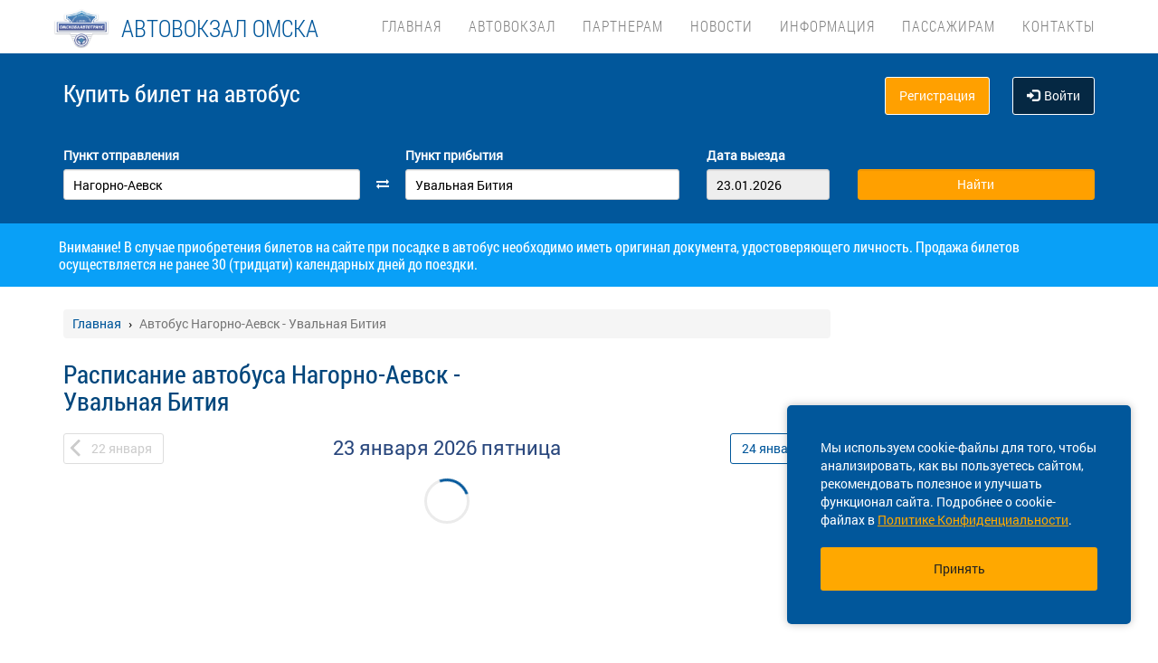

--- FILE ---
content_type: text/html; charset=UTF-8
request_url: https://omskoblauto.ru/avtobus/oms/nagorno-aevsk/oms/uvalnaya-bitiya-sargatskiy-rayon
body_size: 11991
content:
<!DOCTYPE html> <html> <head> <script type="text/javascript" src="/template/js/jQuery-min.js"></script> <script type="text/javascript" src="/template/js/jquery.mask.min.js"></script> <script type="text/javascript" src="/localdata/tmp/js/jquery.autocomplete23-1750736514.js" ></script> <script type="text/javascript" src="/template/js/hammer.js" ></script> <script type="text/javascript" src="/localdata/tmp/js/scripts-1764231646.js" ></script> <script> if(window.isSecureContext) { var gpay_el = document.createElement("script"); gpay_el.type = "text/javascript"; gpay_el.src = "https://pay.google.com/gp/p/js/pay.js"; gpay_el.async = true; document.head.appendChild(gpay_el); } </script> <script type="text/javascript" src="/localdata/tmp/js/basket-1764231646.js" ></script> <script type="text/javascript" src="/localdata/tmp/js/no_races-1764231646.js"></script> <script src="/template/js/isotope.pkgd.js" ></script> <script type="text/javascript" src="/template/js/slideUpWidget.js" ></script> <meta http-equiv="X-UA-Compatible" content="IE=edge"> <meta name="viewport" content="width=device-width, initial-scale=1, maximum-scale=1, user-scalable=no"> <meta name="msapplication-config" content="browserconfig.xml"> <meta charset="utf-8"> <meta http-equiv="content-type" content="text/html; charset=UTF-8"> <!-- Yandex webmaster --> <meta name="yandex-verification" content="60547ef18b0c69b4" /> <!-- Google Meta tag --> <meta name="google-site-verification" content="V-60547ef18b0c69b4" /> <meta name="apple-itunes-app" content="app-id=978578422"> <meta name="description" content="Расписание автобусов Нагорно-Аевск - Увальная Бития, Омская область, Саргатский район, билеты Нагорно-Аевск - Увальная Бития, Омская область, Саргатский район, а также расписание автовокзала, подробная информация о рейсах, цены на билеты, наличие свободных мест. КУПИТЬ БИЛЕТ онлайн просто и безопасно на официальном сайте автовокзала."> <script> var buy_redirect = '/profile/checkout'; var vkgroupchat = 165997579 </script> <link rel="canonical" href=https://omskoblauto.ru/avtobus/oms/nagorno-aevsk/oms/uvalnaya-bitiya-sargatskiy-rayon> <!-- OpenGraph --> <meta property="og:type" content="website"> <meta property="og:site_name" content="Автовокзал Омска"> <meta property="og:title" content="Расписание автобуса Нагорно-Аевск - Увальная Бития, Омская область, Саргатский район"> <meta property="og:description" content="Расписание автобусов Нагорно-Аевск - Увальная Бития, Омская область, Саргатский район, билеты Нагорно-Аевск - Увальная Бития, Омская область, Саргатский район, а также расписание автовокзала, подробная информация о рейсах, цены на билеты, наличие свободных мест. КУПИТЬ БИЛЕТ онлайн просто и безопасно на официальном сайте автовокзала."> <meta property="og:url" content="https://omskoblauto.ru/avtobus/oms/nagorno-aevsk/oms/uvalnaya-bitiya-sargatskiy-rayon"> <meta property="og:locale" content="ru_RU"> <meta property="og:image" content="http://omskoblauto.ru/localdata/images/og/og_picture.png?rand=2906"> <meta property="og:image:width" content="219"> <meta property="og:image:height" content="145"> <meta name="twitter:image:src" content="http://omskoblauto.ru/localdata/images/og/og_picture.png?rand=2906"> <meta name="twitter:title" content="Расписание автобуса Нагорно-Аевск - Увальная Бития, Омская область, Саргатский район"> <meta name="twitter:description" content="Расписание автобусов Нагорно-Аевск - Увальная Бития, Омская область, Саргатский район, билеты Нагорно-Аевск - Увальная Бития, Омская область, Саргатский район, а также расписание автовокзала, подробная информация о рейсах, цены на билеты, наличие свободных мест. КУПИТЬ БИЛЕТ онлайн просто и безопасно на официальном сайте автовокзала."> <meta name="twitter:url" content="https://omskoblauto.ru/avtobus/oms/nagorno-aevsk/oms/uvalnaya-bitiya-sargatskiy-rayon"> <meta name="twitter:domain" content="omskoblauto.ru"> <meta name="twitter:site" content="Автовокзал Омска"> <meta name="user_lang" content="ru_RU"> <link rel="shortcut icon" href="/favicon.ico" type="image/x-icon"/> <!-- Android icons --> <link href="/icon-hires.png" rel="icon" sizes="192x192" /> <link href="/icon-normal.png" rel="icon" sizes="128x128" /> <link rel="stylesheet" href="/localdata/tmp/css_general/general-1764655753.css" type="text/css"/> <script type="text/javascript" src="/template/js/jquery.browser+json+fancybox.js"></script> <script type="text/javascript" src="/template/js/fancybox/fullscreen.js"></script> <script type="text/javascript" src="/template/js/fancybox/guestures.js"></script> <script type="text/javascript" src="/template/js/fancybox/wheel.js"></script> <script type="text/javascript" src="/template/js/bootbox.js" async></script> <script type="text/javascript" src="/template/js/moment.min.js"></script> <script type="text/javascript" src="/template/js/jquery-ui-1.10.4.custom.min.js" ></script> <script type="text/javascript" src="/template/js/bootstrap.js"></script> <script type="text/javascript" src="/template/js/i18next.min.js"></script> <script src="/scripts/FlexSlider/jquery.flexslider-min.js"></script> <script type="text/javascript" src="/template/js/datepicker.js" async></script> <script type="text/javascript" src="/localdata/tmp/js/generalScripts-1764231646.js" ></script> <script type="text/javascript" src="/localdata/tmp/js/datePicketMobile-1764231646.js" ></script> <script type="text/javascript" src="/localdata/tmp/js/auth-1764231646.js"></script> <script type="text/javascript" src="/template/js/jquery.cookie.js"></script> <script type="text/javascript" src="/template/js/search_cross.js"></script> <script type="text/javascript" src="/template/js/jquery.disableAutoFill.js"></script> <script type="text/javascript" src="/localdata/tmp/js/r70.search2.0-1764231646.js" ></script> <link rel="stylesheet" href="/localdata/tmp/js/jbility-1764231646.css" type="text/css"/> <link rel="stylesheet" href="/localdata/tmp/css_additional/additional-1764655753.css" type="text/css"/> <link rel="stylesheet" href="/localdata/tmp/css_main/main-1769062887.css" type="text/css"/> <script type="text/javascript" src="//vk.com/js/api/openapi.js?167"></script> <!-- выпадашка в контактах--> <script type="text/javascript" src="/localdata/template/js/suggestions.js"></script> <script type="text/javascript" src="/localdata/template/js/dropdowncontacts.js" async></script> <!--<link rel="stylesheet" href="/localdata/template/css/dropdowncontacts.css?1769143284" type="text/css"/>--> <!-- доп стили, если нужно что-то изменить--> <!--<link rel="stylesheet" href="/localdata/template/css/vokzal_dop.css?" type="text/css"/>--> <script type="text/javascript" src="/localdata/template/js/custom.js" async></script> <!-- главные стили--> <title>Расписание автобуса Нагорно-Аевск - Увальная Бития, Омская область, Саргатский район</title> </head> <body> <div id="vk_api_transport"></div> <script type="text/javascript"> var vkgroupchat = 165997579; window.vkAsyncInit = function() { if(vkgroupchat === false) { return false; } VK.init({ apiId: vkgroupchat }); vk_group = $('#vk_groups').data('group'); if(!vk_group){ return false; } $('#vk_groups').empty(); var width = $(document).find('.col-md-3 > .sidebar').width() - 30; var height = 400; var windowSize = widget_width = $(window).width(); if (windowSize <= 768) { height = 1; } if(typeof VK != 'undefined') { VK.Widgets.Group("vk_groups", { mode: 0, width: width, height: height, color1: 'FFFFFF', color2: '01467c', color3: '01467c' }, vk_group); } }; setTimeout(function() { var el = document.createElement("script"); el.type = "text/javascript"; el.src = "https://vk.com/js/api/openapi.js?167"; el.async = true; document.getElementById("vk_api_transport").appendChild(el); }, 4000); </script> <div style="visibility:hidden; height:0;"> </div> <!-- Yandex.Metrika counter --> <script type="text/javascript" > (function(m,e,t,r,i,k,a){m[i]=m[i]||function(){(m[i].a=m[i].a||[]).push(arguments)}; m[i].l=1*new Date(); for (var j = 0; j < document.scripts.length; j++) {if (document.scripts[j].src === r) { return; }} k=e.createElement(t),a=e.getElementsByTagName(t)[0],k.async=1,k.src=r,a.parentNode.insertBefore(k,a)}) (window, document, "script", "https://mc.yandex.ru/metrika/tag.js", "ym"); ym(95456007, "init", { clickmap:true, trackLinks:true, accurateTrackBounce:true, webvisor:true, ecommerce:"dataLayer" }); </script> <noscript><div><img src="https://mc.yandex.ru/watch/95456007" style="position:absolute; left:-9999px;" alt="" /></div></noscript> <!-- /Yandex.Metrika counter --> <div class="font_preload" style="opacity: 0"> <span style="font-family: 'Glyphicons Halflings';"></span> </div> <div itemscope itemtype="http://schema.org/WPHeader"> <div class="stationTitle_div"> <span class="stationTitle"></span> <div class="close_button"> <img class="close_img" src="/template/img/close-icon.svg"> </div> </div> <div class="top-nav"> <div class="banner-app"> <div onclick="closeDownload();" class="close_banner"> <img src="/template/img/close-icon.svg"> </div> <div class="logo"> <img class="navbar-brand2" src="/localdata/template/img/logo.png"> </div> <div class="text-app-cont"> <span id="android" class="text-app">НА-АВТОБУС на ANDROID</span> <span id="ios" class="text-app">НА-АВТОБУС на iOS</span> <span class="exp">Билеты на автобус у вас в кармане</span> </div> <div class="download-cont"> <a class="download-app" href="" target="_blank">Скачать</a> </div> </div> <div class="modal-date"> <div id="picker_container"> <div id="inside_container"> <span id="choose_date">Выберите дату поездки</span> <img src="/template/img/close-icon.svg" class="closeDatePickerModal" onclick="closeDatePickerModal()" alt="Закрыть"/> </div> <div class="inside"> <div id="buttons"> <div> <button class="picker-button" id="today"><span class="picker-button-text" onclick="today();">сегодня</span></button> <button class="picker-button" id="tomorrow"><span class="picker-button-text" onclick="tomorrow();">завтра</span></button> <button class="picker-button" id="after_tomorrow"><span class="picker-button-text" onclick="afterTomorrow();">Послезавтра</span></button> </div> </div> <table class="table noborder"> <thead> <th>пн</th> <th>вт</th> <th>ср</th> <th>чт</th> <th>пт</th> <th>сб</th> <th>вс</th> </thead> </table> </div> </div> <div class="picker"></div> </div> <div class="container"> <meta itemprop="headline" content="NAVTOBUS"> <div class="navbar-header"> <button type="button" class="navbar-toggle collapsed drawer-menu"> <span class="icon-bar"></span> <span class="icon-bar"></span> <span class="icon-bar"></span> </button> <a class="navbar-brand" href=https://omskoblauto.ru/> <img class="hidden-xs hidden-sm" src='/localdata/template/img/logo2.png'> <div class="brand-title">Автовокзал Омска</div> <div class="brand-text hidden">расписание и билеты в Ваших руках!</div> </a> </div> <div class="drawer"> <div class="drawer-body"> <div class="drawer-auth"> <div class="auth-btns center-block"> <a href="#" onclick="auth(0);return false;">Вход</a> &nbsp; | &nbsp; <a href="#" onclick="register(0);return false;">Регистрация</a> </div> </div> <div class="drawer-list"> <a href="/" class="drawer-list-item"> <span class="dli-title">Поиск рейсов</span> <span class="dli-desc">И покупка билетов</span> </a> </div> <div class="drawer-list"> <div><a href="/#" class="drawer-list-item2 rootlvl">Автовокзал<i style="float:right;" class="fa fa-plus-square-o fa-1dot5 " aria-hidden="true"></i></a> <div class="drawer-list-item2 secondlvl mb-20 hidden "><a href="/about" class="drawer-list-item2">О компании</a><a href="/leaders" class="drawer-list-item2">Руководство</a><a href="/vacancies" class="drawer-list-item2">Вакансии</a><a href="/history" class="drawer-list-item2">История</a></div></div><div><a href="/#" class="drawer-list-item2 rootlvl">Партнерам<i style="float:right;" class="fa fa-plus-square-o fa-1dot5 " aria-hidden="true"></i></a> <div class="drawer-list-item2 secondlvl mb-20 hidden "><a href="/orderbus" class="drawer-list-item2">Заказ автобуса</a><a href="/rent" class="drawer-list-item2">Аренда помещений</a><a href="/repair" class="drawer-list-item2">Техническое обслуживание ТС</a><a href="/medinspection" class="drawer-list-item2">Медицинский осмотр водителей</a><a href="/advert" class="drawer-list-item2">Реклама</a><a href="/custom" class="drawer-list-item2">Закупки</a><a href="/opening" class="drawer-list-item2">Раскрытие информации</a><a href="/metod" class="drawer-list-item2">Методика формирования тарифов</a></div></div><a href="/news" class="drawer-list-item">Новости</a> <div><a href="/#" class="drawer-list-item2 rootlvl">Информация<i style="float:right;" class="fa fa-plus-square-o fa-1dot5 " aria-hidden="true"></i></a> <div class="drawer-list-item2 secondlvl mb-20 hidden "><a href="/pointsofsale" class="drawer-list-item2">Пункты продажи</a><a href="/schedule2" class="drawer-list-item2">Расписание (Отправление от других начальных пунктов)</a><a href="/schedule3" class="drawer-list-item2">Расписание дачных маршрутов</a><a href="/tariff" class="drawer-list-item2">Информация о тарифах</a><a href="/rules" class="drawer-list-item2">Правила пользования Автовокзалами и Автостанциями</a><a href="/scheduleboard " class="drawer-list-item2">Онлайн табло</a></div></div><div><a href="/#" class="drawer-list-item2 rootlvl">Пассажирам<i style="float:right;" class="fa fa-plus-square-o fa-1dot5 " aria-hidden="true"></i></a> <div class="drawer-list-item2 secondlvl mb-20 hidden "><a href="/posadka-i-vozvrat-biletov" class="drawer-list-item2">Посадка на рейс и возврат билета</a><a href="/perevozka-bagazha" class="drawer-list-item2">Перевозка багажа</a><a href="/proezd-s-detmi" class="drawer-list-item2">Проезд с детьми</a><a href="/provoz-zhivotnih" class="drawer-list-item2">Провоз животных</a><a href="/komandirovk" class="drawer-list-item2">Отчеты за командировку</a><a href="/predostavlenie-informatsii-klientom" class="drawer-list-item2">Сбор персональных данных</a><a href="/chastie-voprosi" class="drawer-list-item2">Частые вопросы</a><a href="/strahovanie" class="drawer-list-item2">Страхование пассажиров</a><a href="/avtomaticheskaya-kamera-khraneniya" class="drawer-list-item2">Автоматическая камера хранения</a></div></div><a href="/contacts" class="drawer-list-item">Контакты</a> </div> </div> <div class="drawer-footer"> <a href=/away.php?url=https%3A%2F%2Fplay.google.com%2Fstore%2Fapps%2Fdetails%3Fid%3Dru.naavtobus.app class="btn btn-success btn-block margin-bottom-xs text-uppercase mobListVersion" target="_blank">Установить приложение</a> <a href="#" onclick="ask_question(); return false;" class="btn btn-warning btn-block" title="Задайте нам вопрос"> ВОПРОС В ПОДДЕРЖКУ </a> </div> </div> <div class="collapse navbar-collapse pull-right main-nav" id="bs-example-navbar-collapse-1"> <ul class="nav navbar-nav" itemscope="" itemtype="http://schema.org/SiteNavigationElement"> <li itemprop="url" class=""><a class ="menu_link" href="/">Главная</a></li> <li itemprop="url" class=""><a class ="menu_link" onclick="return 0;" href="/#">Автовокзал</a><ul><li><a href="/about">О компании</a></li><li><a href="/leaders">Руководство</a></li><li><a href="/vacancies">Вакансии</a></li><li><a href="/history">История</a></li></ul></li> <li itemprop="url" class=""><a class ="menu_link" onclick="return 0;" href="/#">Партнерам</a><ul><li><a href="/orderbus">Заказ автобуса</a></li><li><a href="/rent">Аренда помещений</a></li><li><a href="/repair">Техническое обслуживание ТС</a></li><li><a href="/medinspection">Медицинский осмотр водителей</a></li><li><a href="/advert">Реклама</a></li><li><a href="/custom">Закупки</a></li><li><a href="/opening">Раскрытие информации</a></li><li><a href="/metod">Методика формирования тарифов</a></li></ul></li> <li itemprop="url" class=""><a class ="menu_link" href="/news">Новости</a></li> <li itemprop="url" class=""><a class ="menu_link" onclick="return 0;" href="/#">Информация</a><ul><li><a href="/pointsofsale">Пункты продажи</a></li><li><a href="/schedule2">Расписание (Отправление от других начальных пунктов)</a></li><li><a href="/schedule3">Расписание дачных маршрутов</a></li><li><a href="/tariff">Информация о тарифах</a></li><li><a href="/rules">Правила пользования Автовокзалами и Автостанциями</a></li><li><a href="/scheduleboard ">Онлайн табло</a></li></ul></li> <li itemprop="url" class=""><a class ="menu_link" onclick="return 0;" href="/#">Пассажирам</a><ul><li><a href="/posadka-i-vozvrat-biletov">Посадка на рейс и возврат билета</a></li><li><a href="/perevozka-bagazha">Перевозка багажа</a></li><li><a href="/proezd-s-detmi">Проезд с детьми</a></li><li><a href="/provoz-zhivotnih">Провоз животных</a></li><li><a href="/komandirovk">Отчеты за командировку</a></li><li><a href="/predostavlenie-informatsii-klientom">Сбор персональных данных</a></li><li><a href="/chastie-voprosi">Частые вопросы</a></li><li><a href="/strahovanie">Страхование пассажиров</a></li><li><a href="/avtomaticheskaya-kamera-khraneniya">Автоматическая камера хранения</a></li></ul></li> <li itemprop="url" class=""><a class ="menu_link" href="/contacts">Контакты</a></li> </ul> </div> </div> </div> <div class="search-menu mini"> <div class="container"> <div class='row search-title'> <div class='col-xs-7 col-sm-6 col-md-6 search-label'> <span itemprop="description"> Купить билет <span class="hidden-xs">на автобус</span> </span> </div> <div class="col-xs-5 col-sm-6 col-md-6 text-right show_buttons"> <ul class="control-links"> <li> <a href="#" onclick="register(0);return false;" rel="nofollow" class="btn-orangei">Регистрация </a> </li><li> <a class="profile" data-cy="user-login" rel="nofollow" href="#" onclick="auth(0);return false;"><i class="glyphicon glyphicon-log-in"></i>Войти </a> </li> </ul> </div> </div> <div class='row search-div pt0-in-small'> <form method="POST" id="form" onsubmit="ajax_search();return false;" autocomplete="off"> <input autocomplete="false" name="hidden" type="text" style="display:none;"> <div class="col-md-9 col-xs-12 nopadding-in-small display_inputs"> <div class="col-lg-5 col-md-5 col-sm-6 col-xs-12 start-point pr-25 "> <label for="search_from">Пункт отправления</label> <input type='search' class='form-control city' value="Нагорно-Аевск" id="search_from" name="from" data-name="from" placeholder="Откуда?" required> <input type="hidden" id="search_from_id" name="from_id" value="1146486"/> <input type="hidden" id="is_in_cache" name="is_in_cache" value="0"/> <div class="col-swap hidden-xs hidden-sm"><span class="fa fa-exchange" data-element1="#search_from" data-element2="#search_to" style="color: #ffffff;"></span></div> </div> <div class="col-lg-5 col-md-5 col-sm-6 col-xs-12 pl-25 pr-25"> <label for="search_to">Пункт прибытия</label> <input type='search' class='form-control city' value="Увальная Бития" id="search_to" name="to" data-name="to" placeholder="Куда?" > <input type="hidden" id="search_to_id" name="to_id" value="50505062"/> </div> <div class="visible-xs visible-sm col-xs-12 from_to"> <input type='text' placeholder="Найти рейсы" class='form-control city' value="Нагорно-Аевск &mdash; Увальная Бития" id="fromto"> </div> <div class="col-lg-2 col-md-2 col-sm-6 col-xs-12 nopadding date-start pl-5"> <label for="search_date1"> Дата выезда </label> <input type='text' class='form-control date mobileSearch' name="date1" id="search_date1" value="23.01.2026" readonly> <input type="hidden" id="datepickerMaxDate" data-mobile="2026-04-08" name="datepickerMaxDate" value="2026-04-08"/> </div> <div class="col-sm-6 col-xs-12 hidden-lg hidden-md"> <label>&nbsp;</label> <div class="start_search"> <input type='submit' class='form-control btn btn-orange start_search' id="ss03" value="Найти"> </div> </div> </div> <div class="col-md-3 col-xs-12 big-search"> <div class="col-xs-12 nopadding"> <label>&nbsp;</label> <div class="start_search"> <input type='submit' class='form-control btn btn-orange' id="ss04" value="Найти"> </div> </div> </div> </form> <script> document.onload = checkEmptySearch(); </script> </div> </div> </div> </div> <div class="modal-app" show="1"> <div class="modal-app-content"> <div class="logo-modal-app"> <img class="navbar-brand3" src="/localdata/template/img/logo.png"> </div> <div class="text-app-modal-cont"> <span id="android-modal" class="text-app">НА-АВТОБУС на ANDROID</span> <span id="ios-modal" class="text-app">НА-АВТОБУС на iOS</span> <span class="exp">Билеты на автобус у вас в кармане</span> </div> <div class="download-cont-modal"> <a class="download-app modal-button" href="" target="_blank">Скачать</a> </div> <div onclick="closeDownloadAppModal();return false;" class="close_modal"> <a href="" target="_blank">Скрыть</a> </div> </div> </div> <div class="online_schedule_div" style="background-color: #09a0f7"> <div class="online-container container" style="color:white; padding: 10px; font-size: 16px;">Внимание! В случае приобретения билетов на сайте при посадке в автобус необходимо иметь оригинал документа, удостоверяющего личность. Продажа билетов осуществляется не ранее 30 (тридцати) календарных дней до поездки. </div> </div> <div class='container' itemscope="" itemtype="http://schema.org/WebPage"> <div id='search_result'></div> <input type="hidden" value="29a62ef872f14510dbefa023930e85a7"> <input type="hidden" id="app_banner_show" value="1"> <input type="hidden" id="android_mobile_link" value="https://play.google.com/store/apps/details?id=ru.naavtobus.app"> <input type="hidden" id="apple_mobile_link" value="https://itunes.apple.com/us/app/na-avtobus-raspisania-i-bilety/id978578422?l=ru&ls=1&mt=8"> <input type="hidden" id="show_banner" value="1"> <input type="hidden" id="show_start_alert" value="1"> <input type="hidden" id="alert_text" value=""> <input type="hidden" id="rating_modal" value="0" > <input type="hidden" id="is_frame" value=""> <input type="hidden" id="logged" value=""> <script type="text/javascript" src="/template/js/banner_show.js"></script> <input type="hidden" id="is_loaded_dropdown" value="1"> <script>$(document).ready(startFillImages('fillSlider'))</script> <script> var maxDate = new Date('now'); $(function() { $('#date1').datepicker('option', 'maxDate', maxDate); $('#date2').datepicker('option', 'maxDate', maxDate); }); </script> <div class="row"> <div class="col-md-9 col-xs-12"> <div class="mt-25"> <ul itemscope itemtype="https://schema.org/BreadcrumbList" class="breadcrumb"> <li itemprop="itemListElement" itemscope itemtype="https://schema.org/ListItem"> <a itemprop="item" href="/"><span itemprop="name">Главная</span></a> <meta itemprop="position" content="1"/> </li> <li class="active" itemprop="itemListElement" itemscope itemtype="https://schema.org/ListItem"> <span itemprop="name">Автобус Нагорно-Аевск - Увальная Бития</span> <meta itemprop="position" content="2"/> </li> </ul> </div> <script type="application/ld+json"> { "@context": "https://schema.org/", "@type": "BreadcrumbList", "itemListElement": [{"@type":"ListItem","position":1,"name":"Главная","item":"https://omsk/"},{"@type":"ListItem","position":2,"name":"Автобус Нагорно-Аевск - Увальная Бития","item":""}] } </script> <input type="hidden" id="turn_off_F5" value="0"/> <input type="hidden" id="run2" value="0"/> <input type="hidden" id="cityName" value="Нагорно-Аевск"/> <input type="hidden" id="cityToName" value="Увальная Бития"/> <input type="hidden" id="session_id" value=""> <script type="text/javascript" src="/localdata/tmp/js/raspisanie_realtime-1764231646.js"></script> <style> #timetable td{ border: solid 1px #d3d3d3; margin: 10px 0; font-size: 12px; font-family: Tahoma; } </style> <div class="row"> <span class="rasp_header col-md-8 col-sm-12 col-xs-12 pl-0"> <h1>Расписание автобуса Нагорно-Аевск - Увальная Бития</h1> </span> <span class="min-price col-md-4 hidden-sm hidden hidden-xs pr-0"> <i class="fa fa-credit-card"></i> от <span class="rub"></span> <sup class="cop"></sup> р </span> </div> <div class="date-container"> <script type="text/javascript" language="JavaScript"> document.onkeydown = typeof confirm_reload === 'function' ? confirm_reload : console.log('function undefined'); </script> <div id="show_after"> <div class="daynav-wrapper"> <div class="col-xs-3 col-xxs-4 nopadding"> <div class="btn-group pull-left" id="dd"> <button onclick="location.href ='/avtobus/oms/nagorno-aevsk/oms/uvalnaya-bitiya-sargatskiy-rayon/2026-01-22'; $('#dd').hide(); $('#loader2').show();" type="button" class="disabled btn btn-default prev-date daynav-button"><span><b class="button-digit">22</b> <span class="mounthname">января</span><span class="mounthname-small">янв</span> </span></button> </div> <div id="loader2" class="btn btn-default prev-date daynav-button btn-group pull-left" style="display: none; text-align: center"> <span style="color: white"><b class="button-digit">22</b> <span class="mounthname">января</span><span class="mounthname-small">янв</span> </span> <i class="fa fa-spinner fa-spin" id="num4" ></i> </div> </div> <div class="col-xs-6 col-xxs-4 text-center valign"> <div class="trip-departure_tmp trip-departure">23 января <span class="trip-year">2026</span> <span class="trip-day">пятница</span></div> </div> <div class="col-xs-3 col-xxs-4 nopadding" id="dd2"> <div class="btn-group pull-right daynav-wrapperht" style="display: block"> <button onclick="location.href ='/avtobus/oms/nagorno-aevsk/oms/uvalnaya-bitiya-sargatskiy-rayon/2026-01-24'; $('#dd2').hide(); $('#loader3').show();" type="button" class="btn btn-default next-date daynav-button"><span><b class="button-digit">24</b> <span class="mounthname">января</span><span class="mounthname-small">янв</span> </span></button> </div> </div> <div id="loader3" class="btn btn-default next-date daynav-button btn-group pull-right daynav-wrapperht" style="display: none; text-align: center"> <span style="color: white"><b class="button-digit">24</b> <span class="mounthname">января</span><span class="mounthname-small">янв</span> </span> <i class="fa fa-spinner fa-spin" id="num6"></i> </div> </div> <div class="sort-trips hidden"> Сортировать: <a href="#" class="sort-by-price" onclick="setSortTypeIsotop('price'); return false;">по цене</a> <i class="fa fa-arrow-down hidden sprice"></i> <span class="vertical-divider"></span> <a href="#" class="sort-by-time " onclick="setSortTypeIsotop('time'); return false;">по времени</a> <i class="fa fa-arrow-down hidden stime"></i> </div> </div> </div> <div class="no-races hide"> <div class="col-md-12">В данный момент информация по запрашиваемому Вами рейсу недоступна. Возможно рейс отменен, либо отсутствует информация на выбранные даты. <br />Чтоб найти доступные рейсы, воспользуйтесь формой поиска.<br /> <a href="/contacts">Контакты</a> </div> </div> <div class="trip-list"> </div> <span class="hidden" id="load_triger"></span> <input type="hidden" id="trips_array" value='[]'/> <input type="hidden" id="trips_array2" value='[]'/> <input type="hidden" id="cityFrom" value="Нагорно-Аевск"/> <input type="hidden" id="cityTo" value="Увальная Бития"/> <input type="hidden" id="run" value="0"/> <input type="hidden" id="trip_count" value="0"/> <input type="hidden" id="CityId" value="1146486"/> <input type="hidden" id="CityToId" value="50505062"/> <input type="hidden" id="DateFrom" value="2026-01-23"/> <input type="hidden" id="DateTo" value="2026-01-23"/> <input type="hidden" id="gLoader" value=""/> <script> if (typeof getPrice === "function") { getPrice(); } $(document).ready(function () { var div = $('#trip-desc'); if (div.children(":nth-child(4)").length > 0) { div.append('<div id="read-more" class="more"><a href="javascript:void(0);" id="read-more-button">' + i18next.t('schedule.show_more_desc') + '...</a></div>'); } $("#read-more-button").click(function () { if ($(this).hasClass('less')) { $('#trip-desc .visible-paragraph').removeClass('visible-paragraph'); $(this).html(i18next.t('schedule.show_more_desc') + '...'); } else { $('#trip-desc > :not(:nth-child(0)) + :not(:nth-child(1)) + :not(:nth-child(2)) + :not(#read-more)').addClass('visible-paragraph'); $(this).html(i18next.t('schedule.show_more_less') + '...'); } $(this).toggleClass('less'); }); }); </script> <script type="application/ld+json"> { "@context" : "http://schema.org", "@type" : "BusTrip", "url" : "omskoblauto.ru/avtobus/oms/nagorno-aevsk/oms/uvalnaya-bitiya-sargatskiy-rayon", "departureBusStop": { "@type": "BusStop", "name" : "Нагорно-Аевск" }, "arrivalBusStop": { "@type": "BusStop", "name" : "Увальная Бития" }, "name" :"Расписание автобуса Нагорно-Аевск - Увальная Бития, Омская область, Саргатский район" } </script> </div> <div class="col-md-3 col-xs-12 "> <div class="sidebar fixed-sidebar"> <div class="item"> <p><iframe src="https://rutube.ru/play/embed/09bb318d1ac6f75c22321c1e6bcee5ce" frameborder="0" width="100%" height="100%"></iframe></p> <p><iframe src="https://rutube.ru/play/embed/0b284706dcb8b34306bf82f81fab9f9b" frameborder="0" width="100%" height="100%"></iframe></p> <p><iframe src="https://rutube.ru/play/embed/6320fc457afe7798e4c4c6f237f8323c" frameborder="0" width="100%" height="100%"></iframe></p> <p><iframe src="https://rutube.ru/play/embed/db8fa30626847ea8a0655f7ce5eba852" frameborder="0" width="100%" height="100%"></iframe></p> <p><a href="/video">Все видео &raquo;</a></p> </div> <div class="item acess-container"> <div id="jbbutton" class="access-button d-flex d-center text-blue button-bb sb-button-h-40 bg-white w100 mb-20" title="Версия для слабовидящих"> <span class="access-button-text d-flex d-center"> <img src="/template/img/jbility-toggle.svg"> <span>Версия для слабовидящих</span> </span> </div> <div id="acess-icons"> <div class="acess-icon"> <img id="contrast" title="Контраст" src="/template/img/jbility-contrast.svg"/> </div> <div class="acess-icon"> <img id="increaseFont" title="Увеличить шрифт" src="/template/img/jbility-font-plus.svg"/> </div> <div class="acess-icon"> <img id="defaultFont" title="Стандартный шрифт" src="/template/img/jbility-font-default.svg"/> </div> <div class="acess-icon"> <img id="decreaseFont" title="Уменьшить шрифт" src="/template/img/jbility-font-minus.svg"/> </div> </div> </div> <div class="item"> <button href="#" class="text-blue button-bb sb-button-h-40 bg-white w100 mb-20" onclick="ask_question(); return false;" id="support"> <span id="support-text"> <span class="text">Служба поддержки</span> </span> </button> <a href="/suggestions" class="d-flex d-center text-center button-bb no-a-effects text-blue w100 p-10" id="suggestion" > <span id="suggestion-text"> <span class="text">Ваши отзывы и предложения</span> </span> </a> </div> <div class="item"> <div class="h2">Новости</div> <div class="post"> <div class="post-title"><a href="/news/4435">Поздравление генерального директора акционерного общества "Омскоблавтотранс" Михайлова Дмитрия Анатольевича с Новым годом и Рождеством!</a></div> <div class="post-date">30.12.2025 </div> </div> <div class="post"> <div class="post-title"><a href="/news/4429">Изменения в обслуживании АО «Омскоблавтотранс» регулярных маршрутов в предпраздничные и праздничные дни (31.12.2025-11.01.2026)</a></div> <div class="post-date">24.12.2025 </div> </div> <div class="post"> <div class="post-title"><a href="/news/4427">Изменения в правилах пересечения детьми до 14 лет Государственной границы РФ</a></div> <div class="post-date">22.12.2025 </div> </div> <div class="post"> <div class="post-title"><a href="/news/4426">Изменения в обслуживании перевозчиками регулярных маршрутов в предпраздничные и праздничные дни Нового года (26.12.2025-08.01.2026)</a></div> <div class="post-date">22.12.2025 </div> </div> <div class="post"> <div class="post-title"><a href="/news/4424">На Омском автовокзале установили автоматическую камеру хранения багажа</a></div> <div class="post-date">18.12.2025 </div> </div> <div class="show-all-news"> <a title="Автовокзал ОмскаНовости. " href="/news">Все новости &raquo;</a> </div> </div> <div class="item"> </div> <div class="item"> <!-- VK Widget --> <div id="vk_groups" data-group="165997579"></div> </div> <div class="cookie-window"> <div class="cookie-text"> <div class="cookie-text_desktop"> Мы используем cookie-файлы для того, чтобы анализировать, как вы пользуетесь сайтом, рекомендовать полезное и улучшать функционал сайта. Подробнее о cookie-файлах в <a href="/privacy_policy#cookie_files">Политике Конфиденциальности</a>. </div> <div class="cookie-text_mobile"> Мы используем <a href="/privacy_policy#cookie_files">cookie-файлы</a> для аналитики ваших действий, рекомендаций и улучшения сайта. </div> </div> <div class="cookie-button" onclick='acceptCookie();return false;'>Принять</div> </div> <!-- VK Widget --> <div id="vk_community_messages"></div> <script type="text/javascript"> //VK.Widgets.CommunityMessages("vk_community_messages", 88892956, {widgetPosition: "left",tooltipButtonText: "Есть вопрос?"}); </script> </div> </div> </div> </div> <div class="footer-wrapper"> <div class="map" style="background-image:url(/files/omsk/omsk-ya.jpg)"> <div class="map-inner" id="ya_map"> <button style=" " type="button" class="btn btn-primary" id="show-map">Посмотреть расположение на карте</button> </div> </div> <script> $(document).on('click', '#show-map', function (e) { $(this).parent().html('<p><iframe src="https://yandex.ru/map-widget/v1/?indoorLevel=1&amp;ll=73.281122%2C54.998519&amp;mode=search&amp;oid=1006225705&amp;ol=biz&amp;utm_source=share&amp;z=16.56" frameborder="0" width="100%" height="400"></iframe></p>'); $('.map').height('300px'); }); </script> <div class="navbar navbar-default footer" itemscope itemtype="http://schema.org/WPFooter" > <div class="container container-footer"> <div class='row'> <div class="row"> <div class="col-md-12"> <div class="footer-menu"> <div class="footer-menu__left"> <div class="footer-menu__left__item"><a href="/contacts">Контакты</a></div><div class="footer-menu__left__item"><a href="/rekvizity">Реквизиты</a></div><div class="footer-menu__left__item"><a href="/agreement">Пользовательское соглашение</a></div><div class="footer-menu__left__item"><a href="/partners">Партнерская программа</a></div><div class="footer-menu__left__item"><a href="/privacy_policy">Политика конфиденциальности</a></div> <div class="footer-menu__left_button-group"> <a href=/away.php?url=https%3A%2F%2Fitunes.apple.com%2Fus%2Fapp%2Fna-avtobus-raspisania-i-bilety%2Fid978578422%3Fl%3Dru%26ls%3D1%26mt%3D8 target="_blank" class="footer-menu__left-normal-image"> <img src="/template/img/icons/app-store.webp" alt="Загрузите в App Store" title="Загрузите в App Store"> </a> <a href=/away.php?url=https%3A%2F%2Fplay.google.com%2Fstore%2Fapps%2Fdetails%3Fid%3Dru.naavtobus.app target="_blank" class="footer-menu__left-normal-image hidden-xs hidden-sm"> <img src="/template/img/icons/google-play.webp" alt="Доступно в Google Play" title="Доступно в Google Play"> </a> <a href="market://details?id=ru.naavtobus.app" target="_blank" class="footer-menu__left-normal-image d hidden-lg hidden-md"> <img src="/template/img/icons/google-play.webp" alt="Доступно в Google Play" title="Доступно в Google Play"> </a> </div> </div> <div class="footer-menu__right"> <div class="footer-menu__right-first"> <div class="footer-menu__right__info"> Техническая поддержка сайта </div> <div class="footer-menu__right__phone"> <a class="phone_tag" href="tel:8 800 600-03-38"> 8 800 600-03-38 </a> </div> </div> </div> <div class="footer-menu__right-line"> </div> <div class="footer-menu__bottom"> <hr> <p class="footer-menu__bottom__info"> &copy; 2013-2026, ООО "Капитал"- Онлайн сервис продажи билетов На автобус </p> </div> </div> </div> </div> <div class="clearfix"></div> <div class="col-md-12 footer_banner text-center"> </div> </div> </div> </div> </div> </div> <script> /** window.onload=function(){ if($('#search_from').val()==''){ $('#search_from').focus(); } }; **/ $(document).ready(function() { $('#form').disableAutoFill(); $("#filter_dateFrom").datepicker({ dateFormat: 'dd.mm.yy', dafaultDate: '-1m' }); $( "#filter_dateTo" ).datepicker({ dateFormat: 'dd.mm.yy', dafaultDate: 'now' }); }); </script> <div class="modal"> <div class="modal-dialog"> <div class="modal-content"> <div class="modal-header"> <div class="modal-title"></div> </div> <div class="modal-body"> </div> <div class="modal-footer"> </div> </div> </div> </div> <div class="pay-modal"> <div class="modal-dialog"> <div class="modal-content"> <div class="modal-header"> <span class="close-window" data-dismiss="modal" aria-label="Close"></span> <div class="modal-title"></div> </div> <div class="modal-body"> </div> </div> </div> </div> <script type="text/javascript" src="/localdata/tmp/js/jbility-1764231646.js"></script> </body> </html> 

--- FILE ---
content_type: application/javascript
request_url: https://omskoblauto.ru/localdata/tmp/js/r70.search2.0-1764231646.js
body_size: 38542
content:

city_arr = [];
var no_highlight = true;
var clicked_input;
var change_once_from = false;
var change_once_to = false;
var counter_from = 1;
var counter_to = 1;
var no_scroll = false;
var need_to_show_from = true;
var need_to_show_to = true;
var show_banner = false;
var clicked = false;$.event.special.tap = {setup: function(data, namespaces) {var $elem = $(this);$elem.bind('touchstart', $.event.special.tap.handler).bind('touchmove', $.event.special.tap.handler).bind('touchend', $.event.special.tap.handler);},teardown: function(namespaces) {var $elem = $(this);$elem.unbind('touchstart', $.event.special.tap.handler).unbind('touchmove', $.event.special.tap.handler).unbind('touchend', $.event.special.tap.handler);},handler: function(event) {event.preventDefault();var $elem = $(this);$elem.data(event.type, 1);if (event.type === 'touchend' && !$elem.data('touchmove')) {event.type = 'tap';$.event.handle.apply(this, arguments);} else if ($elem.data('touchend')) {$elem.removeData('touchstart touchmove touchend');}}
};(function ($) {$.r70_search = function (input, options) {var self = this;var settings = $.extend({delay: 500,minChars: 2,matchCase: false,resultsClass: 'r70_search_results',selectedClass: 'r70_search_item_selected',loadingClass: 'r70_search_input_loading',maxItems: 30,itemClass: 'r70_search_item',itemInnerClass: 'r70_search_item_inner',itemCityClass: 'r70_search_item_city',itemRegionClass: 'r70_search_item_region',itemCountryClass: 'r70_search_item_country',comma: ',',}, options);settings.selector_from = settings.selector_from || $('#search_from');settings.selector_to = settings.selector_to || $('#search_to');settings.selector_fromId = settings.selector_fromId || $('#search_from_id');settings.selector_toId = settings.selector_toId || $('#search_to_id');settings.selector_fromDate = settings.selector_fromDate || $('#search_date1');settings.selector_toDate = settings.selector_toDate || $('#search_date2');settings.selector_isInCache = settings.selector_isInCache || $('#is_in_cache');settings.selector_mobileMaxDate = $('#datepickerMaxDate');var is_safari = /^((?!chrome|android).)*safari/i.test(navigator.userAgent);var $input = $(input).prop('autocomplete', "off");var input_border = $(input).parent();var lastInputValue;var lastKeyPressCode;var noResults;var parent;var continue_search = false;var apiErrorRequest = false;var do_highlight = true;var backspace = false;var hasFocus = false;var stop_ = false;var notFound = false;var show_resutls = false;var hide_res = true;var timeout;var $results = $("<div/>");var loader_cont = $("<div/>").addClass('loader_search_cont_ac');var loader = $("<div/>").addClass('loader_search_ac').addClass(settings.itemClass).attr('id', 'loader-2');var nowText = $input.val();var thisId = $input.attr('id');$results.addClass('not-show').removeClass('is-show').prop('id', 'r70_' + thisId).addClass('scrollbar_search').addClass(settings.resultsClass);$("body").append($results);var render = setInterval(function () {var rect = $input[0].getBoundingClientRect();var top = $input.offset().top + $input.outerHeight();var left = rect.left;var width = 0;if (rect.width) {width = rect.width;} else {width = rect.right - rect.left;}if (top != 0 && left != 0 && width != 0) {$results.css({top: top, left: left, width: '374px'});}}, 10);$('.close_button').on('click', function () {close(clicked_input);});$input.blur(function () {setTimeout(function () {if($input.val()==='' && $input.data('name') === 'from'){if (sessionStorage.getItem("CityFromName") !== '') {let from_name = sessionStorage.getItem('CityFromName');$input.val(from_name);}if (sessionStorage.getItem("CityFromId") !== '') {let from_id = sessionStorage.getItem('CityFromId');let $from_id = $('#search_from_id');$from_id.val(from_id);}if (sessionStorage.getItem("CityToName") !== '') {let from_name = sessionStorage.getItem('CityToName');let $to_input = $('#search_to');$to_input.val(from_name);}if (sessionStorage.getItem("CityToId") !== '') {let to_id = sessionStorage.getItem('CityToId');let $to_id = $('#search_to_id');$to_id.val(to_id);}}},250);if ($(window).width() > 768) {setTimeout(function () {close($input);}, 150);}});$input.click(function (event) {hasFocus = true;if($($input).data('name') === 'from') {need_to_show_from = true;}else{need_to_show_to = true;}if ($(window).width() === 768) {$('div#search_to_content').addClass('fix_position');$('div#search_from_content').addClass('fix_position');}clicked_input = $input;$('.close-icon').css({display:'none'});no_highlight = true;setTimeout(function () {no_highlight = false;},100);if ($(window).width() <= 768) {$input.val('');$('.navbar-header').hide();$('.label-to').addClass('label-to-click');$('.label-from').addClass('label-from-click');}let thisId = $(this).attr('id');let val = $(this).val();$('#r70_' + thisId).removeClass('typed');beforeClick(this);if (val && !apiErrorRequest && !notFound) {input_border.addClass('bg_field');$(this).select();if ($(window).width() < 751) {if (is_safari) {var height = ($(window).height() / 3) + 20;} else {var height = $(window).height() - 80;}loader_cont.attr('style', 'height: ' + height + 'px');}setTimeout(function () {$results.empty();$results.append(loader_cont.append(loader)).addClass('box_shadow');$results.removeClass(settings.selectedClass);showResults();continue_search = true;onChange();return false;},110);} else {if($results.hasClass('not-show')){let start = 1;let departure = false;let $from_id = $('#search_from_id');if ($input.data('name') === 'to') {start = 0;if($from_id.val() !== '-'){departure = $from_id.val();}else{departure = false;}}var is_loaded_dropdown =$('#is_loaded_dropdown').attr('value');if(is_loaded_dropdown === '0' || !start){popular_trips(start, departure, 0);}else{get_defined_start_points();}}}if ($(window).width() <= 768) {if ($('.banner-app').css('display') !== 'none') {show_banner = true;$('.banner-app').hide();}}});function popular_trips(searchType, departure, offset, empty) {empty = empty === undefined ? false : empty;no_scroll = false;var all_points = false;if((searchType ===1 && need_to_show_from) || (searchType === 0 && need_to_show_to)){counter_to = 1;counter_from = 1;var no_start = false;$.ajax({url: '/ajax/getPopularPoints',type: 'POST',data: {searchType: searchType, departure: departure, offset: offset, portion: settings.maxItems, allPoints: false},dataType: 'json',success: function (response) {if (response) {if ($('#search_from_content').focus()) {input_border.addClass('bg_field');if ($(input).data('name') === 'to') {$('.bg_field').css('border-top-left-radius', '0');$('#search_from').addClass('no_right_border');}}$input.removeClass(settings.loadingClass);$results.empty();if (response.length == 0 && $input.data('name') === 'to' && $('#search_from').val() == '') {noResults = i18next.t('header.search.not_selected_departures');$results.append('<span class="empty_search">' + noResults + '</span>');notFound = false;no_start = true;no_scroll = true;}if (notFound && !empty) {if ($input.data('name') === 'to') {if (!apiErrorRequest) {noResults = i18next.t('header.search.results.not_found_arrival');}} else {if (!apiErrorRequest) {noResults = i18next.t('header.search.results.not_found_departures');}}$results.append('<span class="empty_search">' + noResults + '</span>');notFound = false;no_scroll = true;}if(!notFound && !empty && response.length == 0 && !no_start){if($input.data('name') === 'to'){all_points = true;getAllPoints(searchType, departure, offset);}}else{if(!no_start){$results.append('<span class="fav-header">' + i18next.t('header.search.results.title') + '</span>');$('#' + thisId).addClass('from-without-radius');if (((!show_resutls && !hasFocus) || response.length === 0) && !no_start) {return hideResults();}}}/*** Форматирование ответа и составление DOM*/for (let item in response) {if (!response.hasOwnProperty(item)) continue;if (item >= settings.maxItems) {break;}let city = response[item].city;city_arr.push(city);let region = response[item].region;let country = response[item].country;let id = response[item].id;let cityAlias = response[item].cityAlias;let regionAlias = response[item].regionAlias;let maxToDate = response[item].date_to_max;let isInCache = response[item].is_in_cache;var in_the_end = false;let result_pop = $("<div/>").addClass(settings.itemClass);let resultInner_pop = $('<div/>').addClass(settings.itemInnerClass);resultInner_pop.append($("<div/>").addClass(settings.itemCityClass).text(city).attr('data-alias', cityAlias).attr('data-id', id)).append($("<span/>").attr('id','popAp2').text(settings.comma)).append($("<div/>").addClass(settings.itemRegionClass).text(region).attr('data-alias', regionAlias)).attr('data-input-type', response[item].type).attr('data-max-date', maxToDate).attr('data-is-in-cache', isInCache);countryName(country, region, resultInner_pop, settings);result_pop.on('click mousedown', function (e) {input_border.removeClass('bg_field');$('#search_from').removeClass('no_right_border');if ($(this).hasClass("r70_search_item_selected")) {e.preventDefault();e.stopPropagation();selectItem($(this));}}).on('mouseover', function (e) {if (!no_highlight) {$(this).addClass(settings.selectedClass)}}).on('mouseout', function (e) {$(this).removeClass(settings.selectedClass);});$results.append(result_pop.append(resultInner_pop));}if (searchType === 1) {$results.scroll(function (e) {if(!no_scroll){var scrollBottom = this.scrollHeight - $(this).scrollTop() - $(this).outerHeight() + 2;if (scrollBottom <= 0 && !change_once_from) {in_the_end = true;change_once_from = true;}if (scrollBottom > 200) {change_once_from = false;}if (in_the_end) {in_the_end = false;addMoreResults(1, counter_from);counter_from += 1;}}});} else {$results.scroll(function (e) {if(!no_scroll){var scrollBottom = this.scrollHeight - $(this).scrollTop() - $(this).outerHeight() + 2;if (scrollBottom <= 0 && !change_once_to) {in_the_end = true;change_once_to = true;}if (scrollBottom > 200) {change_once_to = false;}if (in_the_end) {in_the_end = false;departure = $('#search_from_id').val();if(!all_points){addMoreResults(0, counter_to, departure);}else{getAllPoints(0, departure, counter_to);}counter_to += 1;}}});}if ($results.height > 330) {$results.addClass('showFlow')}$results.addClass('box_shadow');if ((searchType === 1 && need_to_show_from) || (searchType === 0 && need_to_show_to)) {setTimeout(function () {showResults();},160);}}}});setTimeout(function () {no_highlight = false;}, 100);}}function getAllPoints(searchType, departure, offset) {$.ajax({url: '/ajax/getPopularPoints',type: 'POST',data: {searchType: searchType,departure: departure,offset: offset,portion: settings.maxItems,allPoints: true},dataType: 'json',success: function (response) {for (let item in response) {if (!response.hasOwnProperty(item)) continue;if (item >= settings.maxItems) {break;}let city = response[item].city;city_arr.push(city);let region = response[item].region;let country = response[item].country;let id = response[item].id;let cityAlias = response[item].cityAlias;let regionAlias = response[item].regionAlias;let maxToDate = response[item].date_to_max;let isInCache = response[item].is_in_cache;let result_pop = $("<div/>").addClass(settings.itemClass);let resultInner_pop = $('<div/>').addClass(settings.itemInnerClass);resultInner_pop.append($("<div/>").addClass(settings.itemCityClass).text(city).attr('data-alias', cityAlias).attr('data-id', id)).append($("<span/>").attr('id','popAp2').text(settings.comma)).append($("<div/>").addClass(settings.itemRegionClass).text(region).attr('data-alias', regionAlias)).attr('data-input-type', response[item].type).attr('data-max-date', maxToDate).attr('data-is-in-cache', isInCache);countryName(country, region, resultInner_pop, settings);result_pop.on('click mousedown', function (e) {input_border.removeClass('bg_field');$('#search_from').removeClass('no_right_border');if ($(this).hasClass("r70_search_item_selected")) {e.preventDefault();e.stopPropagation();selectItem($(this));}}).on('mouseover', function (e) {if (!no_highlight) {$(this).addClass(settings.selectedClass)}}).on('mouseout', function (e) {$(this).removeClass(settings.selectedClass);});$results.append(result_pop.append(resultInner_pop));}}});}function get_defined_start_points(){$.ajax({url: '/ajax/getDefinedStartPoints',type: 'POST',dataType: 'json',success: function (response) {if (response) {if ($('#search_from_content').focus()) {input_border.addClass('bg_field');if ($(input).data('name') === 'to') {$('.bg_field').css('border-top-left-radius', '0');$('#search_from').addClass('no_right_border');}}$input.removeClass(settings.loadingClass);$results.empty();if (notFound) {if ($input.data('name') === 'to') {if (!apiErrorRequest) {noResults = i18next.t('header.search.results.not_found_arrival');}} else {if (!apiErrorRequest) {noResults = i18next.t('header.search.results.not_found_departures');}}$results.append('<span class="empty_search">' + noResults + '</span>');notFound = false;}$results.append('<span class="fav-header">' + i18next.t('header.search.results.available_departure') + '</span>');$('#' + thisId).addClass('from-without-radius');if ((!show_resutls && !hasFocus) || response.length === 0) {return hideResults();}/*** Форматирование ответа и составление DOM*/for (let item in response) {if (!response.hasOwnProperty(item)) continue;let city = response[item].city;city_arr.push(city);let region = response[item].region;let country = response[item].country;let id = response[item].id;let cityAlias = response[item].cityAlias;let regionAlias = response[item].regionAlias;let maxToDate = response[item].date_to_max;let isInCache = response[item].is_in_cache;let result_pop = $("<div/>").addClass(settings.itemClass);let resultInner_pop = $('<div/>').addClass(settings.itemInnerClass);resultInner_pop.append($("<div/>").addClass(settings.itemCityClass).text(city).attr('data-alias', cityAlias).attr('data-id', id));if(region){resultInner_pop.append($("<span/>").attr('id','popAp2').text(settings.comma)).append($("<div/>").addClass(settings.itemRegionClass).text(region).attr('data-alias', regionAlias))}resultInner_pop.attr('data-input-type', response[item].type).attr('data-max-date', maxToDate).attr('data-is-in-cache', isInCache);countryName(country, region, resultInner_pop, settings);result_pop.click(function (e) {input_border.removeClass('bg_field');$('#search_from').removeClass('no_right_border');if ($(this).hasClass("r70_search_item_selected")) {e.preventDefault();e.stopPropagation();selectItem($(this));}}).on('mouseover', function (e) {if (!no_highlight) {$(this).addClass(settings.selectedClass)}}).on('mouseout', function (e) {$(this).removeClass(settings.selectedClass);});$results.append(result_pop.append(resultInner_pop));}if ($results.height > 330) {$results.addClass('showFlow')}$results.addClass('box_shadow');showResults();}}});}function close(clicked) {if(show_banner){$('.banner-app').css('display', 'flex');}if ($(clicked).data('name') === 'from') {need_to_show_from = false;}else{need_to_show_to = false;}setTimeout(function () {$('.r70_search_results').removeClass('is-show');$('.r70_search_results').addClass('not-show');},100);no_highlight = true;let to_label = $('.label-to');let from_label = $('.label-from');let $from = $('#search_from'), $to = $('#search_to') , $from_id = $('#search_from_id') , $to_id = $('#search_to_id');let to_name = sessionStorage.getItem('CityToName');let from_name = sessionStorage.getItem('CityFromName');if (($.trim(to_name) === '' && $input.data('name') === 'to')) {to_label.removeClass('small-label');} else if(($.trim(to_name) !== '' && $input.data('name') === 'to')) {to_label.addClass('small-label');}if (($.trim(from_name) === '' && $input.data('name') === 'from')) {from_label.removeClass('small-label');} else if(($.trim(from_name) !== '' && $input.data('name') === 'from')){from_label.addClass('small-label');}$('.search-form--new .search-form__group:first-child').css('top', '0');$('.search-form--new .search-form__group:nth-child(2)').css('top', '0');$('.search-form--new .search-form__group:first-child').removeClass('banner_show_input');$('.search-form--new .search-form__group:nth-child(2)').removeClass('banner_show_input_to');if (!$('#search_from_content').focus()) {input_border.removeClass('bg_field');$from.removeClass('no_right_border');}if ($(window).width() > 768) {hideResults();} else {$('#r70_search_to').css('display', 'none');$('#r70_search_from').css('display', 'none');}input_border.removeClass('bg_field');$from.removeClass('no_right_border');let thisId = $(this).attr('id'),placeholder_value = $(this).attr('placeholder'),input = this;$(this).parent().removeClass('is-active');setTimeout(function () {if ($('#is_frame').val() !== '' && (window.innerWidth <= 768)) {$('.search-menu').addClass('iframe')}},100);setTimeout(function () {let thisValue = $('#' + thisId).val();if ($('#r70_' + thisId).children().length != 0 && thisValue !== '') {let $elem = $('#r70_' + thisId),$selected_element = $elem.find('div[item_selected="true"]');if (!$selected_element.length) {let $elem0 = $('#r70_' + thisId).find('div').first().addClass('r70_search_item_selected');if ($('.loader_search_cont_ac').is(':visible')) {$('.loader_search_cont_ac').removeClass('r70_search_item_selected');}selectItem($elem0);if ($(this).attr('id') === "search_to") {$('#search_date1').focus();}$selected_element.removeData('selected');}} else {$('#' + thisId).val(placeholder_value).attr('placeholder', '');}if ($.trim(clicked.val()) !== '') {let from_name = '',from_id = '';let to_name = '', to_id = '';if (clicked.data('name') === 'from') {if (sessionStorage.getItem("CityFromName") !== '') {from_name = sessionStorage.getItem('CityFromName');}if (sessionStorage.getItem("CityFromId") !== '') {from_id = sessionStorage.getItem('CityFromId');}$from.val(from_name);$from_id.val(from_id);} else if (clicked.data('name') === 'to') {if (sessionStorage.getItem("CityToName") !== '') {to_name = sessionStorage.getItem('CityToName');}if (sessionStorage.getItem("CityToId") !== '') {to_id = sessionStorage.getItem('CityToId');}$to.val(to_name);$to_id.val(to_id);}}/**else {if(clicked_input){if (clicked_input.attr('name') === 'from') {$from.val(sessionStorage.getItem('CityFromName'));$from_id.val(sessionStorage.getItem('CityFromId'));}if (clicked_input.attr('name') === 'to') {$to.val(sessionStorage.getItem('CityToName'));$to_id.val(sessionStorage.getItem('CityToId'));}}}**//** hideResults();**/$results.empty();to_label.removeClass('label-to-click');from_label.removeClass('label-from-click');input_border.removeClass('bg_field');$from.removeClass('no_right_border');$('.search-form--new .search-form__group:nth-child(2)').removeClass('banner_show_input_to');afterBlur($input);$('.navbar-header').show();$('div#search_to_content').removeClass('fix_position');$('div#search_from_content').removeClass('fix_position');}, 100);}function highlight(text) {var search_letters = $input.val();var inputText = city;var innerHTML = city;var index = innerHTML.indexOf(text);if (index >= 0) {innerHTML = innerHTML.substring(0, index) + "<span class='highlight'>" + innerHTML.substring(index, index + text.length) + "</span>" + innerHTML.substring(index + text.length);inputText.innerHTML = innerHTML;}}$input.keyup(function (e) {var keyCode = e.keyCode || e.which;if (keyCode === 8) {if ($.trim($input.val()) === '') {$('.close-icon').css({display: 'none'});hide_res = false;$input.click();return false;} else {backspace = true;$input.keypress();}}});$input.keypress(function (e) {hide_res = true;do_highlight = true;var keyCode = e.keyCode || e.which;var value = $input.val();if ((!(keyCode >= 9 && keyCode <= 31) || !(keyCode >= 33 && keyCode <= 57) || !(keyCode >= 91 && keyCode <= 188) || !(keyCode >= 190 && keyCode <= 222) || (backspace)) &&value.length >= settings.minChars){if ($(window).width() < 751) {if (is_safari) {var height = ($(window).height() / 3) + 20;} else {var height = $(window).height() - 80;}loader_cont.attr('style', 'height: ' + height + 'px');setTimeout(function () {if ($.trim($input.val()) !== '' || $input.val() === 'undefined') {$('.close-icon').css({display: 'block'});}},100)}backspace = false;$results.empty();$results.append(loader_cont.append(loader)).addClass('box_shadow');$results.removeClass(settings.selectedClass);showResults();}$('.fav-header').hide();var thisId = $(this).attr('id');if (keyCode == 9) {if ($('#r70_' + thisId).children().length != 0 && $(this).val() != '') {let $elem = $($('#r70_' + thisId).children()[0]);$elem.addClass('r70_search_item_selected');if ($('.loader_search_cont_ac').is(':visible')) {$('.loader_search_cont_ac').removeClass('r70_search_item_selected');}selectItem($elem);}}});$input.keyup(function () {if (nowText != $input.val()) {$input.val($input.val().replace('q', 'й').replace('Q', 'Й').replace('w', 'ц').replace('W', 'Ц').replace('e', 'у').replace('E', 'У').replace('r', 'к').replace('R', 'К').replace('t', 'е').replace('T', 'Е').replace('y', 'н').replace('Y', 'Н').replace('u', 'г').replace('U', 'Г').replace('i', 'ш').replace('I', 'Ш').replace('o', 'щ').replace('O', 'Щ').replace('p', 'з').replace('P', 'З').replace('[', 'х').replace('{', 'Х').replace(']', 'ъ').replace('}', 'Ъ').replace('a', 'ф').replace('A', 'Ф').replace('s', 'ы').replace('S', 'Ы').replace('d', 'в').replace('D', 'В').replace('f', 'а').replace('F', 'А').replace('g', 'п').replace('G', 'П').replace('h', 'р').replace('H', 'Р').replace('j', 'о').replace('J', 'О').replace('k', 'л').replace('K', 'Л').replace('l', 'д').replace('L', 'Д').replace(';', 'ж').replace(':', 'Ж').replace("'", 'э').replace('"', 'Э').replace('z', 'я').replace('Z', 'Я').replace('x', 'ч').replace('X', 'Ч').replace('c', 'с').replace('C', 'С').replace('v', 'м').replace('V', 'М').replace('b', 'и').replace('B', 'И').replace('n', 'т').replace('N', 'Т').replace('m', 'ь').replace('M', 'Ь').replace(',', 'б').replace('<', 'Б').replace('.', 'ю').replace('>', 'Ю'));nowText = $input.val();}$input.keydown();});$input.keydown(function (e) {if(e.keyCode!==undefined) {lastKeyPressCode = e.keyCode;switch (e.keyCode) {case 38: /* Up Arrow */e.preventDefault();hide_res = false;var current = $results.find('.r70_search_item_selected');if (current.length == 0) {$results.find('.r70_search_item:first').removeClass('r70_search_item').addClass('r70_search_item_selected');} else {var prev = current.prev();if (prev.length > 0) {prev.addClass('r70_search_item_selected');current.removeClass('r70_search_item_selected');var need_to_scroll = prev.position().top - $results.scrollTop();if (need_to_scroll <= 0) {$results.scrollTop($results.scrollTop() - prev.height());}}}break;case 40: /* Down Arrow */e.preventDefault();hide_res = false;var current = $results.find('.r70_search_item_selected');if (current.length == 0) {$results.find('.r70_search_item:first').addClass('r70_search_item_selected');} else {var next = current.next();var in_the_end = false;if (next.length > 0) {next.addClass('r70_search_item_selected');current.removeClass('r70_search_item_selected');var need_to_scroll = $results.innerHeight() - next.position().top - 1;if (need_to_scroll <= 0) {$results.scrollTop($results.scrollTop() + next.height() + 1);}if (need_to_scroll > 100) {change_once_from = false;}} else {if ($input.data('name') === 'from') {if (!change_once_from) {in_the_end = true;change_once_from = true;}if (in_the_end) {in_the_end = false;addMoreResults(2, counter_from);counter_from += 1;}} else {if (!change_once_to) {in_the_end = true;change_once_to = true;}if (in_the_end) {in_the_end = false;addMoreResults(2, counter_to);counter_to += 1;}}}}break;/* case 9:Tab */case 13: /* Return */e.preventDefault();hide_res = false;var current = $results.find('.r70_search_item_selected');e.preventDefault();e.stopPropagation();if($input.val() !== ''){selectItem(current);}hide_res = true;close($input);$input.blur();break;case 27: /* esc */e.preventDefault();hide_res = false;var current = $results.find('.r70_search_item_selected');e.preventDefault();e.stopPropagation();if($input.val() !== ''){selectItem(current);}hide_res = true;close($input);$input.blur();break;default:if (timeout) {clearTimeout(timeout);}hasFocus = true;timeout = setTimeout(function () {onChange();}, settings.delay);break;}}}).focus(function () {if ($(window).width() <= 768) {$input.click();}else{if($input.data('name')==='from'){let $from_id = $('#search_from_id');let $to_input = $('#search_to');let $to_id = $('#search_to_id');if($input.val()!=='' && $from_id.val() !== ''){sessionStorage.setItem("CityFromId", $from_id.val());sessionStorage.setItem("CityFromName",$input.val());}if($to_input.val() !== '' && $to_id.val() !== ''){sessionStorage.setItem("CityToId", $to_id.val());sessionStorage.setItem("CityToName",$to_input.val());}$to_input.val('');$input.val('');}setTimeout(function () {if(!hasFocus && $input.data('name')==='to'){hasFocus = true;$input.click();}},120);}}).blur(function () {if($(this).data('name') === 'from') {need_to_show_from = false;setTimeout(function () {if($input.val()===''){if (sessionStorage.getItem("CityFromName") !== '') {let from_name = sessionStorage.getItem('CityFromName');$input.val(from_name);}if (sessionStorage.getItem("CityFromId") !== '') {let from_id = sessionStorage.getItem('CityFromId');let $from_id = $('#search_from_id');$from_id.val(from_id);}if (sessionStorage.getItem("CityToName") !== '') {let from_name = sessionStorage.getItem('CityToName');let $to_input = $('#search_to');$to_input.val(from_name);}if (sessionStorage.getItem("CityToId") !== '') {let to_id = sessionStorage.getItem('CityToId');let $to_id = $('#search_to_id');$to_id.val(to_id);}}}, 250);}else{need_to_show_to = false;}hasFocus = false;});function onChange() {if (lastKeyPressCode == 46 || (lastKeyPressCode > 8 && lastKeyPressCode < 32)) {return hideResults;}var value = $input.val();if($input.data('name')==='from'){need_to_show_from = true;}else{need_to_show_to = true;}/* if (value == lastInputValue && !continue_search) {return;}** Temporarily commented for testing ***/lastInputValue = value;continue_search = false;if (value.length >= settings.minChars) {$input.addClass(settings.loadingClass);requestData(value);}else{let start = 1;let departure = false;let $from_id = $('#search_from_id');notFound = true;if ($input.data('name') === 'to') {start = 0;if($from_id.val() !== '-'){departure = $from_id.val();}else{departure = false;}}var is_loaded_dropdown =$('#is_loaded_dropdown').attr('value');if(is_loaded_dropdown === '0' || !start){popular_trips(start, departure, 0, true);}else{get_defined_start_points();}}}function requestData(query) {if (!settings.matchCase) {query = query.toLowerCase();}if (settings.url.length > 0) {counter_from = 1;counter_to=1;$.ajax({type: 'POST',cache: false,url: settings.url + '/?query=' + encodeURI(query),data: {type: settings.type,fromId: settings.selector_fromId.val()},success: function (response) {if (response.length>2) {response = parseResponse(response);sortResponseCities(response, query);onReceiveData(response);$('#r70_' + thisId).addClass('typed');} else {let start = 1;let departure = false;let $from_id = $('#search_from_id');notFound = true;if ($input.data('name') === 'to') {start = 0;if($from_id.val() !== '-'){departure = $from_id.val();}else{departure = false;}}var is_loaded_dropdown =$('#is_loaded_dropdown').attr('value');if(is_loaded_dropdown === '0' || !start){popular_trips(start, departure, 0);}else{get_defined_start_points();}}}});$input.removeClass(settings.loadingClass);} else {$input.removeClass(settings.loadingClass);}}function parseResponse(response) {return JSON.parse(response);}function sortResponseCities(cities, query) {cities.sort(function (lhs, rhs) {return lhs.city.toLowerCase().indexOf(query) -rhs.city.toLowerCase().indexOf(query);});}function apiError(has_error) {if (has_error) {apiErrorRequest = true;noResults = 'API ERROR';} else {apiErrorRequest = false;}notFound = true;return $input.click();}function onReceiveData(response) {if (response) {$input.removeClass(settings.loadingClass);$results.empty();if (!hasFocus || response.length == 0) {apiError(false);}/*** Форматирование ответа и составление DOM*/for (var item in response) {if (!response.hasOwnProperty(item)) continue;if (item >= settings.maxItems) {break;}var city = response[item].city;city_arr.push(city);var region = response[item].region;var country = response[item].country;var id = response[item].id;var cityAlias = response[item].cityAlias;var regionAlias = response[item].regionAlias;var maxToDate = response[item].date_to_max;var isInCache = response[item].is_in_cache;var result = $("<div/>").addClass(settings.itemClass);var resultInner = $('<div/>').addClass(settings.itemInnerClass);if(region){if(country && checkCountryIfNotExist(region)) {region += settings.comma;}resultInner.append($("<div/>").addClass(settings.itemCityClass).text(city).attr('data-alias', cityAlias).attr('data-id', id)).append($("<span/>").attr('id','popAp2').text(settings.comma)).append($("<span/>").addClass(settings.itemRegionClass).text(region).attr('data-alias', regionAlias)).attr('data-input-type', response[item].type).attr('data-max-date', maxToDate).attr('data-is-in-cache', isInCache);}else{resultInner.append($("<div/>").addClass(settings.itemCityClass).text(city).attr('data-alias', cityAlias).attr('data-id', id)).attr('data-input-type', response[item].type).attr('data-max-date', maxToDate).attr('data-is-in-cache', isInCache);}if(country && checkCountryIfNotExist(region)) {resultInner.append($("<div/>").addClass(settings.itemCountryClass).text(country))}result.on('click mousedown', function (e) {if ($(this).hasClass("r70_search_item_selected")) {e.preventDefault();e.stopPropagation();selectItem($(this));}}).on('mouseover', function (e) {$(this).addClass(settings.selectedClass)}).on('mouseout', function (e) {$(this).removeClass(settings.selectedClass);});$results.append(result.append(resultInner));}$results.addClass('box_shadow');if ($results.height > 330) {$results.addClass('showFlow')}if ($input.data('name') === 'to') {parent = $('#r70_search_to');} else {parent = $('#r70_search_from');}parent.find('.r70_search_item_city').each(function () {var term = lastInputValue.trim();term = term.replace(/(\s+)/, "(<[^>]+>)*$1(<[^>]+>)*");var pattern = new RegExp("(" + term + ")", "gi");$(this).html($(this).html().replace(pattern, "<span class='highlight_letters'>$1</span>"));});if(($input.data('name') === 'to' && need_to_show_to) || ($input.data('name') === 'from' && need_to_show_from)){showResults();}} else {hideResults();}}function hideResults() {$results.removeClass('is-show').addClass('not-show');if($input.data('name') === 'from'){need_to_show_from = false;}else{need_to_show_to = false;}}function showResults() {$results.show();$results.removeClass('not-show').addClass('is-show');if($('#is_frame').val() !== '' && $('.iframe_loaded').val()) {var frameHeight = $('.r70_search_results.is-active').height();reset_height(frameHeight + 250);}}function addMoreResults(searchType, offset, departure) {departure = departure === undefined ? false : departure;$.ajax({url: '/ajax/getPopularPoints',type: 'POST',data: {searchType:searchType, departure:departure, offset:offset, portion: settings.maxItems},dataType: 'json',success: function (response) {if (response) {/*** Форматирование ответа и составление DOM*/for (let item in response) {if (!response.hasOwnProperty(item)) continue;if (item >= settings.maxItems) {break;}let city = response[item].city;city_arr.push(city);let region = response[item].region;let country = response[item].country;let id = response[item].id;let cityAlias = response[item].cityAlias;let regionAlias = response[item].regionAlias;let maxToDate = response[item].date_to_max;let isInCache = response[item].is_in_cache;let result_pop = $("<div/>").addClass(settings.itemClass);let resultInner_pop = $('<div/>').addClass(settings.itemInnerClass);resultInner_pop.append($("<div/>").addClass(settings.itemCityClass).text(city).attr('data-alias', cityAlias).attr('data-id', id)).append($("<span/>").attr('id','popAp2').text(settings.comma)).append($("<div/>").addClass(settings.itemRegionClass).text(region).attr('data-alias', regionAlias)).attr('data-input-type', response[item].type).attr('data-max-date', maxToDate).attr('data-is-in-cache', isInCache);countryName(country, region, resultInner_pop, settings);result_pop.on('click mousedown', function (e) {input_border.removeClass('bg_field');$('#search_from').removeClass('no_right_border');if ($(this).hasClass("r70_search_item_selected")) {e.preventDefault();e.stopPropagation();selectItem($(this));}}).on('mouseover', function (e) {if (!no_highlight) {$(this).addClass(settings.selectedClass)}}).on('mouseout', function (e) {$(this).removeClass(settings.selectedClass);});$results.append(result_pop.append(resultInner_pop));}if(($input.data('name') === 'to' && need_to_show_to) || ($input.data('name') === 'from' && need_to_show_from)){showResults();}}}});}function selectItem(item) {var $from_id = $('#search_from_id');var $to_id = $('#search_to_id');item.attr('item_selected', 'true');if ($input.data('name') === 'to') {$('.label-to').addClass('label-to-focused');} else {$('.label-from').addClass('label-from-focused');}if (settings.onSelect) {return settings.onSelect({cityAlias: item.find('.' + settings.itemCityClass).data('alias'),regionAlias: item.find('.' + settings.itemRegionClass).data('alias')});}var $item = item.children();var inputType = $item.data('input-type');if (inputType == 1) {settings.selector_fromId.val($item.children('.' + settings.itemCityClass).data('id'));settings.selector_fromDate.datepicker("option", "maxDate", new Date($item.data('max-date')));settings.selector_mobileMaxDate.data('mobile',$item.data('max-date'));settings.selector_isInCache.val($item.data('is-in-cache'));if ($item.data('is-in-cache') == 0) {settings.selector_toDate.prop('disabled', true);settings.selector_toDate.css('opacity', 0.8);} else {settings.selector_toDate.prop('disabled', false);settings.selector_toDate.css('opacity', 1);}} else if (inputType == 2) {settings.selector_toId.val($item.children('.' + settings.itemCityClass).data('id'));}$input.val($item.children('.' + settings.itemCityClass).text());close($input);updateCityName();if ($input.data('name') === 'from') {sessionStorage.setItem("CityFromId", $from_id.val());sessionStorage.setItem("CityFromName",$input.val());if ($('#search_to').val() === '' && window.innerWidth > 768) {setTimeout(function () {$('#search_to').focus();}, 200);}} else {sessionStorage.setItem("CityToId", $to_id.val());sessionStorage.setItem("CityToName", $input.val());}$('#search_from , #search_to ').AddXbutton({ img: '/template/img/x.gif' });}};$.fn.r70_search = function (options) {this.each(function () {var input = this;new $.r70_search(input, options);});return this;};if ($('.loader_search_cont_ac').is(':visible')) {$('.loader_search_cont_ac').removeClass('r70_search_item_selected');}
})(jQuery);function beforeClick(input) {if ($('.banner-app').is(':visible')) {$('.search-form--new .search-form__group:first-child').addClass('banner_show_input');$('.search-form--new .search-form__group:nth-child(2)').addClass('banner_show_input_to');} else {$('.search-form--new .search-form__group:first-child').removeClass('banner_show_input');$('.search-form--new .search-form__group:nth-child(2)').removeClass('banner_show_input_to');$('.stationTitle_div').removeClass('banner_show');}$('.close_button').on('click', function () {return false;});let thisId = $(input).attr('id');let title = i18next.t('search.form.from_label');if ($(input).data('name') === 'to') {$('.search-form--new .search-form__group:nth-child(2)').addClass('padding_to');$('.search-form--new .search-form__group:first-child').removeClass('padding_from');title = i18next.t('search.form.to_label');} else {$('.search-form--new .search-form__group:nth-child(2)').removeClass('padding_to');$('.search-form--new .search-form__group:first-child').addClass('padding_from');}$(input).parent().addClass('search-form__group__mobile');$(input).addClass('input-without-border');$('#r70_' + thisId).addClass('is-active');$('#form').addClass('mobile-form');$('.top-nav').addClass('input-clicked');if (window.innerWidth <= 768) {$('.search-menu').removeClass('iframe');$('.close_button').css('display', 'block');$('.stationTitle').html(title);$('.stationTitle_div').css('display', 'block');$('.swap-icon').css({display: 'none'});$('.r70_search_results').css({maxHeight: '90%'});}$('body').addClass('body-no-overflow');}function afterBlur(input) {let thisId = $(input).attr('id');$('.search-form--new .search-form__group:first-child').css('padding', '0');$('.search-form--new .search-form__group:first-child').removeClass('padding_from');$('.search-form--new .search-form__group:nth-child(2)').css('padding', '0');$('.search-form--new .search-form__group:nth-child(2)').removeClass('padding_to');$('.close_button').hide();$('.stationTitle_div').hide();$(input).parent().removeClass('search-form__group__mobile');$(input).removeClass('from-without-radius');$(input).removeClass('input-without-border');$('#r70_' + thisId).removeClass('is-active');setTimeout(function () {if ($('#is_frame').val() !== '' && (window.innerWidth <= 768)) {$('.search-menu').addClass('iframe')}},100);$('#form').removeClass('mobile-form');$('.top-nav').removeClass('input-clicked');$('.swap-icon').css({display: 'block'});$('.close-icon').css({display: 'none'});$('body').removeClass('body-no-overflow');}function countryName(country_name, region, inner, _class) {if (checkCountryIfNotExist(region)) {inner.append($("<span/>").attr('id','popAp').text(_class.comma)).append($("<div/>").addClass(_class.itemCountryClass).text(country_name));}return false;
}function checkCountryIfNotExist(region) {var countries = ['Россия', 'Казахстан', 'Беларусь', 'Украина'];var result = true;for (let country in countries) {if (countries.hasOwnProperty(country)) {if (region && region.includes(countries[country])) {result = false;break;}}}return result;
}function updateCityName() {let fromName = sessionStorage.getItem('CityFromName');let fromId = sessionStorage.getItem('CityFromId');let toName = sessionStorage.getItem('CityToName');let toId = sessionStorage.getItem('CityToId');$.ajax({url: '/ajax/updateCityName',type: 'POST',data: {fromCityName: fromName,toCityName:toName,fromCityId: fromId,toCityId: toId,},dataType: 'json',success: function (response) {}});
}